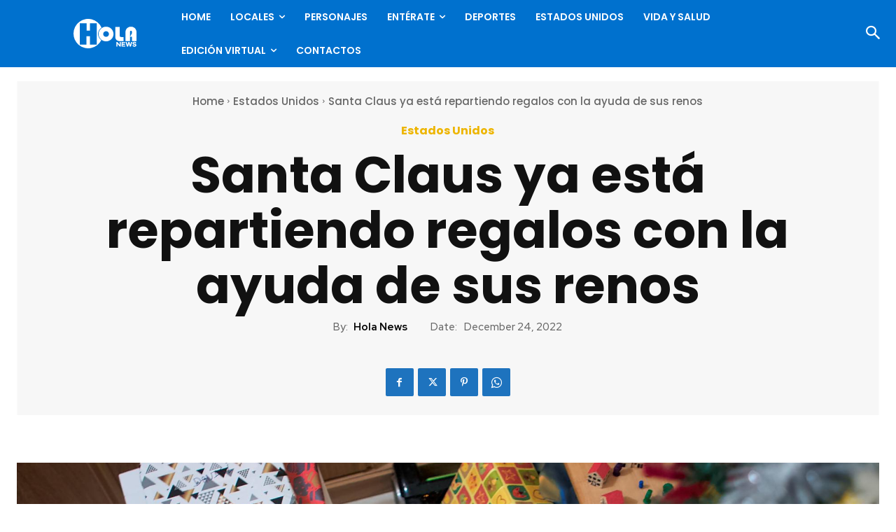

--- FILE ---
content_type: text/html; charset=utf-8
request_url: https://www.google.com/recaptcha/api2/anchor?ar=1&k=6LdaL-wgAAAAAMVnSfGodJi10I94Gfq9Guw_Cy5R&co=aHR0cHM6Ly9ob2xhbmV3cy5jb206NDQz&hl=en&v=9TiwnJFHeuIw_s0wSd3fiKfN&size=invisible&anchor-ms=20000&execute-ms=30000&cb=wpf20ev5fpty
body_size: 49053
content:
<!DOCTYPE HTML><html dir="ltr" lang="en"><head><meta http-equiv="Content-Type" content="text/html; charset=UTF-8">
<meta http-equiv="X-UA-Compatible" content="IE=edge">
<title>reCAPTCHA</title>
<style type="text/css">
/* cyrillic-ext */
@font-face {
  font-family: 'Roboto';
  font-style: normal;
  font-weight: 400;
  font-stretch: 100%;
  src: url(//fonts.gstatic.com/s/roboto/v48/KFO7CnqEu92Fr1ME7kSn66aGLdTylUAMa3GUBHMdazTgWw.woff2) format('woff2');
  unicode-range: U+0460-052F, U+1C80-1C8A, U+20B4, U+2DE0-2DFF, U+A640-A69F, U+FE2E-FE2F;
}
/* cyrillic */
@font-face {
  font-family: 'Roboto';
  font-style: normal;
  font-weight: 400;
  font-stretch: 100%;
  src: url(//fonts.gstatic.com/s/roboto/v48/KFO7CnqEu92Fr1ME7kSn66aGLdTylUAMa3iUBHMdazTgWw.woff2) format('woff2');
  unicode-range: U+0301, U+0400-045F, U+0490-0491, U+04B0-04B1, U+2116;
}
/* greek-ext */
@font-face {
  font-family: 'Roboto';
  font-style: normal;
  font-weight: 400;
  font-stretch: 100%;
  src: url(//fonts.gstatic.com/s/roboto/v48/KFO7CnqEu92Fr1ME7kSn66aGLdTylUAMa3CUBHMdazTgWw.woff2) format('woff2');
  unicode-range: U+1F00-1FFF;
}
/* greek */
@font-face {
  font-family: 'Roboto';
  font-style: normal;
  font-weight: 400;
  font-stretch: 100%;
  src: url(//fonts.gstatic.com/s/roboto/v48/KFO7CnqEu92Fr1ME7kSn66aGLdTylUAMa3-UBHMdazTgWw.woff2) format('woff2');
  unicode-range: U+0370-0377, U+037A-037F, U+0384-038A, U+038C, U+038E-03A1, U+03A3-03FF;
}
/* math */
@font-face {
  font-family: 'Roboto';
  font-style: normal;
  font-weight: 400;
  font-stretch: 100%;
  src: url(//fonts.gstatic.com/s/roboto/v48/KFO7CnqEu92Fr1ME7kSn66aGLdTylUAMawCUBHMdazTgWw.woff2) format('woff2');
  unicode-range: U+0302-0303, U+0305, U+0307-0308, U+0310, U+0312, U+0315, U+031A, U+0326-0327, U+032C, U+032F-0330, U+0332-0333, U+0338, U+033A, U+0346, U+034D, U+0391-03A1, U+03A3-03A9, U+03B1-03C9, U+03D1, U+03D5-03D6, U+03F0-03F1, U+03F4-03F5, U+2016-2017, U+2034-2038, U+203C, U+2040, U+2043, U+2047, U+2050, U+2057, U+205F, U+2070-2071, U+2074-208E, U+2090-209C, U+20D0-20DC, U+20E1, U+20E5-20EF, U+2100-2112, U+2114-2115, U+2117-2121, U+2123-214F, U+2190, U+2192, U+2194-21AE, U+21B0-21E5, U+21F1-21F2, U+21F4-2211, U+2213-2214, U+2216-22FF, U+2308-230B, U+2310, U+2319, U+231C-2321, U+2336-237A, U+237C, U+2395, U+239B-23B7, U+23D0, U+23DC-23E1, U+2474-2475, U+25AF, U+25B3, U+25B7, U+25BD, U+25C1, U+25CA, U+25CC, U+25FB, U+266D-266F, U+27C0-27FF, U+2900-2AFF, U+2B0E-2B11, U+2B30-2B4C, U+2BFE, U+3030, U+FF5B, U+FF5D, U+1D400-1D7FF, U+1EE00-1EEFF;
}
/* symbols */
@font-face {
  font-family: 'Roboto';
  font-style: normal;
  font-weight: 400;
  font-stretch: 100%;
  src: url(//fonts.gstatic.com/s/roboto/v48/KFO7CnqEu92Fr1ME7kSn66aGLdTylUAMaxKUBHMdazTgWw.woff2) format('woff2');
  unicode-range: U+0001-000C, U+000E-001F, U+007F-009F, U+20DD-20E0, U+20E2-20E4, U+2150-218F, U+2190, U+2192, U+2194-2199, U+21AF, U+21E6-21F0, U+21F3, U+2218-2219, U+2299, U+22C4-22C6, U+2300-243F, U+2440-244A, U+2460-24FF, U+25A0-27BF, U+2800-28FF, U+2921-2922, U+2981, U+29BF, U+29EB, U+2B00-2BFF, U+4DC0-4DFF, U+FFF9-FFFB, U+10140-1018E, U+10190-1019C, U+101A0, U+101D0-101FD, U+102E0-102FB, U+10E60-10E7E, U+1D2C0-1D2D3, U+1D2E0-1D37F, U+1F000-1F0FF, U+1F100-1F1AD, U+1F1E6-1F1FF, U+1F30D-1F30F, U+1F315, U+1F31C, U+1F31E, U+1F320-1F32C, U+1F336, U+1F378, U+1F37D, U+1F382, U+1F393-1F39F, U+1F3A7-1F3A8, U+1F3AC-1F3AF, U+1F3C2, U+1F3C4-1F3C6, U+1F3CA-1F3CE, U+1F3D4-1F3E0, U+1F3ED, U+1F3F1-1F3F3, U+1F3F5-1F3F7, U+1F408, U+1F415, U+1F41F, U+1F426, U+1F43F, U+1F441-1F442, U+1F444, U+1F446-1F449, U+1F44C-1F44E, U+1F453, U+1F46A, U+1F47D, U+1F4A3, U+1F4B0, U+1F4B3, U+1F4B9, U+1F4BB, U+1F4BF, U+1F4C8-1F4CB, U+1F4D6, U+1F4DA, U+1F4DF, U+1F4E3-1F4E6, U+1F4EA-1F4ED, U+1F4F7, U+1F4F9-1F4FB, U+1F4FD-1F4FE, U+1F503, U+1F507-1F50B, U+1F50D, U+1F512-1F513, U+1F53E-1F54A, U+1F54F-1F5FA, U+1F610, U+1F650-1F67F, U+1F687, U+1F68D, U+1F691, U+1F694, U+1F698, U+1F6AD, U+1F6B2, U+1F6B9-1F6BA, U+1F6BC, U+1F6C6-1F6CF, U+1F6D3-1F6D7, U+1F6E0-1F6EA, U+1F6F0-1F6F3, U+1F6F7-1F6FC, U+1F700-1F7FF, U+1F800-1F80B, U+1F810-1F847, U+1F850-1F859, U+1F860-1F887, U+1F890-1F8AD, U+1F8B0-1F8BB, U+1F8C0-1F8C1, U+1F900-1F90B, U+1F93B, U+1F946, U+1F984, U+1F996, U+1F9E9, U+1FA00-1FA6F, U+1FA70-1FA7C, U+1FA80-1FA89, U+1FA8F-1FAC6, U+1FACE-1FADC, U+1FADF-1FAE9, U+1FAF0-1FAF8, U+1FB00-1FBFF;
}
/* vietnamese */
@font-face {
  font-family: 'Roboto';
  font-style: normal;
  font-weight: 400;
  font-stretch: 100%;
  src: url(//fonts.gstatic.com/s/roboto/v48/KFO7CnqEu92Fr1ME7kSn66aGLdTylUAMa3OUBHMdazTgWw.woff2) format('woff2');
  unicode-range: U+0102-0103, U+0110-0111, U+0128-0129, U+0168-0169, U+01A0-01A1, U+01AF-01B0, U+0300-0301, U+0303-0304, U+0308-0309, U+0323, U+0329, U+1EA0-1EF9, U+20AB;
}
/* latin-ext */
@font-face {
  font-family: 'Roboto';
  font-style: normal;
  font-weight: 400;
  font-stretch: 100%;
  src: url(//fonts.gstatic.com/s/roboto/v48/KFO7CnqEu92Fr1ME7kSn66aGLdTylUAMa3KUBHMdazTgWw.woff2) format('woff2');
  unicode-range: U+0100-02BA, U+02BD-02C5, U+02C7-02CC, U+02CE-02D7, U+02DD-02FF, U+0304, U+0308, U+0329, U+1D00-1DBF, U+1E00-1E9F, U+1EF2-1EFF, U+2020, U+20A0-20AB, U+20AD-20C0, U+2113, U+2C60-2C7F, U+A720-A7FF;
}
/* latin */
@font-face {
  font-family: 'Roboto';
  font-style: normal;
  font-weight: 400;
  font-stretch: 100%;
  src: url(//fonts.gstatic.com/s/roboto/v48/KFO7CnqEu92Fr1ME7kSn66aGLdTylUAMa3yUBHMdazQ.woff2) format('woff2');
  unicode-range: U+0000-00FF, U+0131, U+0152-0153, U+02BB-02BC, U+02C6, U+02DA, U+02DC, U+0304, U+0308, U+0329, U+2000-206F, U+20AC, U+2122, U+2191, U+2193, U+2212, U+2215, U+FEFF, U+FFFD;
}
/* cyrillic-ext */
@font-face {
  font-family: 'Roboto';
  font-style: normal;
  font-weight: 500;
  font-stretch: 100%;
  src: url(//fonts.gstatic.com/s/roboto/v48/KFO7CnqEu92Fr1ME7kSn66aGLdTylUAMa3GUBHMdazTgWw.woff2) format('woff2');
  unicode-range: U+0460-052F, U+1C80-1C8A, U+20B4, U+2DE0-2DFF, U+A640-A69F, U+FE2E-FE2F;
}
/* cyrillic */
@font-face {
  font-family: 'Roboto';
  font-style: normal;
  font-weight: 500;
  font-stretch: 100%;
  src: url(//fonts.gstatic.com/s/roboto/v48/KFO7CnqEu92Fr1ME7kSn66aGLdTylUAMa3iUBHMdazTgWw.woff2) format('woff2');
  unicode-range: U+0301, U+0400-045F, U+0490-0491, U+04B0-04B1, U+2116;
}
/* greek-ext */
@font-face {
  font-family: 'Roboto';
  font-style: normal;
  font-weight: 500;
  font-stretch: 100%;
  src: url(//fonts.gstatic.com/s/roboto/v48/KFO7CnqEu92Fr1ME7kSn66aGLdTylUAMa3CUBHMdazTgWw.woff2) format('woff2');
  unicode-range: U+1F00-1FFF;
}
/* greek */
@font-face {
  font-family: 'Roboto';
  font-style: normal;
  font-weight: 500;
  font-stretch: 100%;
  src: url(//fonts.gstatic.com/s/roboto/v48/KFO7CnqEu92Fr1ME7kSn66aGLdTylUAMa3-UBHMdazTgWw.woff2) format('woff2');
  unicode-range: U+0370-0377, U+037A-037F, U+0384-038A, U+038C, U+038E-03A1, U+03A3-03FF;
}
/* math */
@font-face {
  font-family: 'Roboto';
  font-style: normal;
  font-weight: 500;
  font-stretch: 100%;
  src: url(//fonts.gstatic.com/s/roboto/v48/KFO7CnqEu92Fr1ME7kSn66aGLdTylUAMawCUBHMdazTgWw.woff2) format('woff2');
  unicode-range: U+0302-0303, U+0305, U+0307-0308, U+0310, U+0312, U+0315, U+031A, U+0326-0327, U+032C, U+032F-0330, U+0332-0333, U+0338, U+033A, U+0346, U+034D, U+0391-03A1, U+03A3-03A9, U+03B1-03C9, U+03D1, U+03D5-03D6, U+03F0-03F1, U+03F4-03F5, U+2016-2017, U+2034-2038, U+203C, U+2040, U+2043, U+2047, U+2050, U+2057, U+205F, U+2070-2071, U+2074-208E, U+2090-209C, U+20D0-20DC, U+20E1, U+20E5-20EF, U+2100-2112, U+2114-2115, U+2117-2121, U+2123-214F, U+2190, U+2192, U+2194-21AE, U+21B0-21E5, U+21F1-21F2, U+21F4-2211, U+2213-2214, U+2216-22FF, U+2308-230B, U+2310, U+2319, U+231C-2321, U+2336-237A, U+237C, U+2395, U+239B-23B7, U+23D0, U+23DC-23E1, U+2474-2475, U+25AF, U+25B3, U+25B7, U+25BD, U+25C1, U+25CA, U+25CC, U+25FB, U+266D-266F, U+27C0-27FF, U+2900-2AFF, U+2B0E-2B11, U+2B30-2B4C, U+2BFE, U+3030, U+FF5B, U+FF5D, U+1D400-1D7FF, U+1EE00-1EEFF;
}
/* symbols */
@font-face {
  font-family: 'Roboto';
  font-style: normal;
  font-weight: 500;
  font-stretch: 100%;
  src: url(//fonts.gstatic.com/s/roboto/v48/KFO7CnqEu92Fr1ME7kSn66aGLdTylUAMaxKUBHMdazTgWw.woff2) format('woff2');
  unicode-range: U+0001-000C, U+000E-001F, U+007F-009F, U+20DD-20E0, U+20E2-20E4, U+2150-218F, U+2190, U+2192, U+2194-2199, U+21AF, U+21E6-21F0, U+21F3, U+2218-2219, U+2299, U+22C4-22C6, U+2300-243F, U+2440-244A, U+2460-24FF, U+25A0-27BF, U+2800-28FF, U+2921-2922, U+2981, U+29BF, U+29EB, U+2B00-2BFF, U+4DC0-4DFF, U+FFF9-FFFB, U+10140-1018E, U+10190-1019C, U+101A0, U+101D0-101FD, U+102E0-102FB, U+10E60-10E7E, U+1D2C0-1D2D3, U+1D2E0-1D37F, U+1F000-1F0FF, U+1F100-1F1AD, U+1F1E6-1F1FF, U+1F30D-1F30F, U+1F315, U+1F31C, U+1F31E, U+1F320-1F32C, U+1F336, U+1F378, U+1F37D, U+1F382, U+1F393-1F39F, U+1F3A7-1F3A8, U+1F3AC-1F3AF, U+1F3C2, U+1F3C4-1F3C6, U+1F3CA-1F3CE, U+1F3D4-1F3E0, U+1F3ED, U+1F3F1-1F3F3, U+1F3F5-1F3F7, U+1F408, U+1F415, U+1F41F, U+1F426, U+1F43F, U+1F441-1F442, U+1F444, U+1F446-1F449, U+1F44C-1F44E, U+1F453, U+1F46A, U+1F47D, U+1F4A3, U+1F4B0, U+1F4B3, U+1F4B9, U+1F4BB, U+1F4BF, U+1F4C8-1F4CB, U+1F4D6, U+1F4DA, U+1F4DF, U+1F4E3-1F4E6, U+1F4EA-1F4ED, U+1F4F7, U+1F4F9-1F4FB, U+1F4FD-1F4FE, U+1F503, U+1F507-1F50B, U+1F50D, U+1F512-1F513, U+1F53E-1F54A, U+1F54F-1F5FA, U+1F610, U+1F650-1F67F, U+1F687, U+1F68D, U+1F691, U+1F694, U+1F698, U+1F6AD, U+1F6B2, U+1F6B9-1F6BA, U+1F6BC, U+1F6C6-1F6CF, U+1F6D3-1F6D7, U+1F6E0-1F6EA, U+1F6F0-1F6F3, U+1F6F7-1F6FC, U+1F700-1F7FF, U+1F800-1F80B, U+1F810-1F847, U+1F850-1F859, U+1F860-1F887, U+1F890-1F8AD, U+1F8B0-1F8BB, U+1F8C0-1F8C1, U+1F900-1F90B, U+1F93B, U+1F946, U+1F984, U+1F996, U+1F9E9, U+1FA00-1FA6F, U+1FA70-1FA7C, U+1FA80-1FA89, U+1FA8F-1FAC6, U+1FACE-1FADC, U+1FADF-1FAE9, U+1FAF0-1FAF8, U+1FB00-1FBFF;
}
/* vietnamese */
@font-face {
  font-family: 'Roboto';
  font-style: normal;
  font-weight: 500;
  font-stretch: 100%;
  src: url(//fonts.gstatic.com/s/roboto/v48/KFO7CnqEu92Fr1ME7kSn66aGLdTylUAMa3OUBHMdazTgWw.woff2) format('woff2');
  unicode-range: U+0102-0103, U+0110-0111, U+0128-0129, U+0168-0169, U+01A0-01A1, U+01AF-01B0, U+0300-0301, U+0303-0304, U+0308-0309, U+0323, U+0329, U+1EA0-1EF9, U+20AB;
}
/* latin-ext */
@font-face {
  font-family: 'Roboto';
  font-style: normal;
  font-weight: 500;
  font-stretch: 100%;
  src: url(//fonts.gstatic.com/s/roboto/v48/KFO7CnqEu92Fr1ME7kSn66aGLdTylUAMa3KUBHMdazTgWw.woff2) format('woff2');
  unicode-range: U+0100-02BA, U+02BD-02C5, U+02C7-02CC, U+02CE-02D7, U+02DD-02FF, U+0304, U+0308, U+0329, U+1D00-1DBF, U+1E00-1E9F, U+1EF2-1EFF, U+2020, U+20A0-20AB, U+20AD-20C0, U+2113, U+2C60-2C7F, U+A720-A7FF;
}
/* latin */
@font-face {
  font-family: 'Roboto';
  font-style: normal;
  font-weight: 500;
  font-stretch: 100%;
  src: url(//fonts.gstatic.com/s/roboto/v48/KFO7CnqEu92Fr1ME7kSn66aGLdTylUAMa3yUBHMdazQ.woff2) format('woff2');
  unicode-range: U+0000-00FF, U+0131, U+0152-0153, U+02BB-02BC, U+02C6, U+02DA, U+02DC, U+0304, U+0308, U+0329, U+2000-206F, U+20AC, U+2122, U+2191, U+2193, U+2212, U+2215, U+FEFF, U+FFFD;
}
/* cyrillic-ext */
@font-face {
  font-family: 'Roboto';
  font-style: normal;
  font-weight: 900;
  font-stretch: 100%;
  src: url(//fonts.gstatic.com/s/roboto/v48/KFO7CnqEu92Fr1ME7kSn66aGLdTylUAMa3GUBHMdazTgWw.woff2) format('woff2');
  unicode-range: U+0460-052F, U+1C80-1C8A, U+20B4, U+2DE0-2DFF, U+A640-A69F, U+FE2E-FE2F;
}
/* cyrillic */
@font-face {
  font-family: 'Roboto';
  font-style: normal;
  font-weight: 900;
  font-stretch: 100%;
  src: url(//fonts.gstatic.com/s/roboto/v48/KFO7CnqEu92Fr1ME7kSn66aGLdTylUAMa3iUBHMdazTgWw.woff2) format('woff2');
  unicode-range: U+0301, U+0400-045F, U+0490-0491, U+04B0-04B1, U+2116;
}
/* greek-ext */
@font-face {
  font-family: 'Roboto';
  font-style: normal;
  font-weight: 900;
  font-stretch: 100%;
  src: url(//fonts.gstatic.com/s/roboto/v48/KFO7CnqEu92Fr1ME7kSn66aGLdTylUAMa3CUBHMdazTgWw.woff2) format('woff2');
  unicode-range: U+1F00-1FFF;
}
/* greek */
@font-face {
  font-family: 'Roboto';
  font-style: normal;
  font-weight: 900;
  font-stretch: 100%;
  src: url(//fonts.gstatic.com/s/roboto/v48/KFO7CnqEu92Fr1ME7kSn66aGLdTylUAMa3-UBHMdazTgWw.woff2) format('woff2');
  unicode-range: U+0370-0377, U+037A-037F, U+0384-038A, U+038C, U+038E-03A1, U+03A3-03FF;
}
/* math */
@font-face {
  font-family: 'Roboto';
  font-style: normal;
  font-weight: 900;
  font-stretch: 100%;
  src: url(//fonts.gstatic.com/s/roboto/v48/KFO7CnqEu92Fr1ME7kSn66aGLdTylUAMawCUBHMdazTgWw.woff2) format('woff2');
  unicode-range: U+0302-0303, U+0305, U+0307-0308, U+0310, U+0312, U+0315, U+031A, U+0326-0327, U+032C, U+032F-0330, U+0332-0333, U+0338, U+033A, U+0346, U+034D, U+0391-03A1, U+03A3-03A9, U+03B1-03C9, U+03D1, U+03D5-03D6, U+03F0-03F1, U+03F4-03F5, U+2016-2017, U+2034-2038, U+203C, U+2040, U+2043, U+2047, U+2050, U+2057, U+205F, U+2070-2071, U+2074-208E, U+2090-209C, U+20D0-20DC, U+20E1, U+20E5-20EF, U+2100-2112, U+2114-2115, U+2117-2121, U+2123-214F, U+2190, U+2192, U+2194-21AE, U+21B0-21E5, U+21F1-21F2, U+21F4-2211, U+2213-2214, U+2216-22FF, U+2308-230B, U+2310, U+2319, U+231C-2321, U+2336-237A, U+237C, U+2395, U+239B-23B7, U+23D0, U+23DC-23E1, U+2474-2475, U+25AF, U+25B3, U+25B7, U+25BD, U+25C1, U+25CA, U+25CC, U+25FB, U+266D-266F, U+27C0-27FF, U+2900-2AFF, U+2B0E-2B11, U+2B30-2B4C, U+2BFE, U+3030, U+FF5B, U+FF5D, U+1D400-1D7FF, U+1EE00-1EEFF;
}
/* symbols */
@font-face {
  font-family: 'Roboto';
  font-style: normal;
  font-weight: 900;
  font-stretch: 100%;
  src: url(//fonts.gstatic.com/s/roboto/v48/KFO7CnqEu92Fr1ME7kSn66aGLdTylUAMaxKUBHMdazTgWw.woff2) format('woff2');
  unicode-range: U+0001-000C, U+000E-001F, U+007F-009F, U+20DD-20E0, U+20E2-20E4, U+2150-218F, U+2190, U+2192, U+2194-2199, U+21AF, U+21E6-21F0, U+21F3, U+2218-2219, U+2299, U+22C4-22C6, U+2300-243F, U+2440-244A, U+2460-24FF, U+25A0-27BF, U+2800-28FF, U+2921-2922, U+2981, U+29BF, U+29EB, U+2B00-2BFF, U+4DC0-4DFF, U+FFF9-FFFB, U+10140-1018E, U+10190-1019C, U+101A0, U+101D0-101FD, U+102E0-102FB, U+10E60-10E7E, U+1D2C0-1D2D3, U+1D2E0-1D37F, U+1F000-1F0FF, U+1F100-1F1AD, U+1F1E6-1F1FF, U+1F30D-1F30F, U+1F315, U+1F31C, U+1F31E, U+1F320-1F32C, U+1F336, U+1F378, U+1F37D, U+1F382, U+1F393-1F39F, U+1F3A7-1F3A8, U+1F3AC-1F3AF, U+1F3C2, U+1F3C4-1F3C6, U+1F3CA-1F3CE, U+1F3D4-1F3E0, U+1F3ED, U+1F3F1-1F3F3, U+1F3F5-1F3F7, U+1F408, U+1F415, U+1F41F, U+1F426, U+1F43F, U+1F441-1F442, U+1F444, U+1F446-1F449, U+1F44C-1F44E, U+1F453, U+1F46A, U+1F47D, U+1F4A3, U+1F4B0, U+1F4B3, U+1F4B9, U+1F4BB, U+1F4BF, U+1F4C8-1F4CB, U+1F4D6, U+1F4DA, U+1F4DF, U+1F4E3-1F4E6, U+1F4EA-1F4ED, U+1F4F7, U+1F4F9-1F4FB, U+1F4FD-1F4FE, U+1F503, U+1F507-1F50B, U+1F50D, U+1F512-1F513, U+1F53E-1F54A, U+1F54F-1F5FA, U+1F610, U+1F650-1F67F, U+1F687, U+1F68D, U+1F691, U+1F694, U+1F698, U+1F6AD, U+1F6B2, U+1F6B9-1F6BA, U+1F6BC, U+1F6C6-1F6CF, U+1F6D3-1F6D7, U+1F6E0-1F6EA, U+1F6F0-1F6F3, U+1F6F7-1F6FC, U+1F700-1F7FF, U+1F800-1F80B, U+1F810-1F847, U+1F850-1F859, U+1F860-1F887, U+1F890-1F8AD, U+1F8B0-1F8BB, U+1F8C0-1F8C1, U+1F900-1F90B, U+1F93B, U+1F946, U+1F984, U+1F996, U+1F9E9, U+1FA00-1FA6F, U+1FA70-1FA7C, U+1FA80-1FA89, U+1FA8F-1FAC6, U+1FACE-1FADC, U+1FADF-1FAE9, U+1FAF0-1FAF8, U+1FB00-1FBFF;
}
/* vietnamese */
@font-face {
  font-family: 'Roboto';
  font-style: normal;
  font-weight: 900;
  font-stretch: 100%;
  src: url(//fonts.gstatic.com/s/roboto/v48/KFO7CnqEu92Fr1ME7kSn66aGLdTylUAMa3OUBHMdazTgWw.woff2) format('woff2');
  unicode-range: U+0102-0103, U+0110-0111, U+0128-0129, U+0168-0169, U+01A0-01A1, U+01AF-01B0, U+0300-0301, U+0303-0304, U+0308-0309, U+0323, U+0329, U+1EA0-1EF9, U+20AB;
}
/* latin-ext */
@font-face {
  font-family: 'Roboto';
  font-style: normal;
  font-weight: 900;
  font-stretch: 100%;
  src: url(//fonts.gstatic.com/s/roboto/v48/KFO7CnqEu92Fr1ME7kSn66aGLdTylUAMa3KUBHMdazTgWw.woff2) format('woff2');
  unicode-range: U+0100-02BA, U+02BD-02C5, U+02C7-02CC, U+02CE-02D7, U+02DD-02FF, U+0304, U+0308, U+0329, U+1D00-1DBF, U+1E00-1E9F, U+1EF2-1EFF, U+2020, U+20A0-20AB, U+20AD-20C0, U+2113, U+2C60-2C7F, U+A720-A7FF;
}
/* latin */
@font-face {
  font-family: 'Roboto';
  font-style: normal;
  font-weight: 900;
  font-stretch: 100%;
  src: url(//fonts.gstatic.com/s/roboto/v48/KFO7CnqEu92Fr1ME7kSn66aGLdTylUAMa3yUBHMdazQ.woff2) format('woff2');
  unicode-range: U+0000-00FF, U+0131, U+0152-0153, U+02BB-02BC, U+02C6, U+02DA, U+02DC, U+0304, U+0308, U+0329, U+2000-206F, U+20AC, U+2122, U+2191, U+2193, U+2212, U+2215, U+FEFF, U+FFFD;
}

</style>
<link rel="stylesheet" type="text/css" href="https://www.gstatic.com/recaptcha/releases/9TiwnJFHeuIw_s0wSd3fiKfN/styles__ltr.css">
<script nonce="rV5NlGY3gdDIk3BRilVj5g" type="text/javascript">window['__recaptcha_api'] = 'https://www.google.com/recaptcha/api2/';</script>
<script type="text/javascript" src="https://www.gstatic.com/recaptcha/releases/9TiwnJFHeuIw_s0wSd3fiKfN/recaptcha__en.js" nonce="rV5NlGY3gdDIk3BRilVj5g">
      
    </script></head>
<body><div id="rc-anchor-alert" class="rc-anchor-alert"></div>
<input type="hidden" id="recaptcha-token" value="[base64]">
<script type="text/javascript" nonce="rV5NlGY3gdDIk3BRilVj5g">
      recaptcha.anchor.Main.init("[\x22ainput\x22,[\x22bgdata\x22,\x22\x22,\[base64]/[base64]/[base64]/[base64]/[base64]/[base64]/[base64]/[base64]/[base64]/[base64]\\u003d\x22,\[base64]\\u003d\\u003d\x22,\x22RGMWw5rDusKRT8OSw595TEDDuWlGamPDtsOLw67DkBnCgwnDgkHCvsO9HxNoXsKuSz9hwq0jwqPCscObF8KDOsKCDj9ewovCo2kGA8KEw4TCksK/AsKJw57DgsOXWX09DMOGEsOswrnCo3rDr8KFb2HCusO0VSnDjsO/VD4OwopbwqsFwqLCjFvDjcOEw488cMOJCcOdFcKRXMO9YcOweMK1NcKywrUQwrU4woQQwqRaRsKbRlfCrsKSWzgmTRI+HMODW8KCAcKhwrRgXmLCn2LCqlPDlMOYw4V0ZQbDrMKrwoXCrMOUwpvCjcOpw6dxesKnIR4Fwr3Ci8OiZDHCrlFNQcK2KU/DgsKPwoZaB8K7wq1rw6TDhMO5KTwtw4jChcKnJEoLw4TDlArDrU7DscOTLcOTIycgw7XDuy7DkhLDtjxrw61NOMO+wqXDhB9mwqt6woIjb8OrwpQWHzrDrh/[base64]/w4fDt8KUwqvChEVowrsvKcKSw5IVwo9BwpzCsiHDjsOAfi/[base64]/Cv3TCiTElw5rDmBx2wofDhcK/wrDCjcKqSsOqwpzCmkTClUrCn2FCw5PDjnrCjMKuAnYkUMOgw5DDlQh9NS7Dm8O+HMKWwrHDhyTDtMO7K8OUOkhVRcO9fcOgbBMYXsOcDMKqwoHCiMK7wovDvQR+w6RHw6/DqcOpOMKfZsK+DcOOP8OeZ8K7w7jDl33CglHDgG5uHMKcw5zCk8ODwrTDu8KwR8ODwoPDt3wRNjrCoDfDmxNsE8KSw5bDkzrDt3YXFsO1wqtYwod2UhTCvks5a8K0wp3Ci8Oow4Fae8KXF8K4w7xxwr0/wqHDs8KAwo0NT0zCocKowrAOwoMSOcOxZMKxw7TDshErSsOAGcKiw5HDvMOBRANUw5PDjTLDpzXCnStOBEMpKgbDj8OUCRQDwq/Crl3Ci1vCtsKmworDr8KQbT/CtyHChDNVTGvCqXzCigbCrMOgBw/DtcKIw47DpXBEw6FBw6LCvS7ChcKCIMOow4jDssOZwpnCqgVHw7TDuA1Ow5rCtsOQwrbCsF1iwozCrW/CrcKRLcK6wpHCmnUFwqhKQnrCl8KiwoocwrdTWXVyw5HDuFtxwrFFw5LDgiISESlLw7oawrrCvkQUw5x/w5HDnG7DhsOQMMO+w63Dg8KPIcOdw4cjRcKMwpgUwoY0w7fDpMOxXkIcwpnDgMOFwqE+w4TCmiHDgcK9ByTDqTdWw6LCrMKUw5gbw7ZsX8K1Oj92OkdhBMK8MMKVwq1TfzXCgsO+KlvCh8OpwqXDm8KcwqsHZsKeBsOVC8OZNUIQw4grDz7CsMOMw407w4QtVTh/w7LDkjzDuMOpw7tswoZ9RMOpEsKiwrhtw4VYw4LDsA7DksK/HwZgwrfDghnCt1zDlgHChmTCpTnCgcOIwoNiW8OeeG9NCsKgaMKPNzZmLi/CpRbDgsKNw7fCsypxwpwWRW49w5cvw6BiwpbCslTCoUlrw7YoeETChsK5w4nChcOMAE9qTsKVE08SwrFeX8KnccOLUsKNwp5fw6LDssKtw5thw5FlFcKuw7fCgHXDgj1Kw5nCg8ONFcK5wpteUnDCtz/CkcKPMMObCsKeMyHCk0QJIcO6w6XDocOKwoB3w5LCk8KQH8O7IlhiHMOkPRBJGlbCk8K9w4Ipw77DnAPDscKOU8Ksw4dYbsKsw5fCg8OYXXTDjUPCkMOhZsOWw7nDsVvCnC1VBsOOCsOOwqrDoD7Dg8KAwqbCo8KPwqBSBzjDh8O3HGgiX8KgwrYKw4U/[base64]/HhQsw5/ClsKsWcOaw4ttJzLCk8OOFTYEw5p9QcOswqLDiyPCilTCm8OGQkbDrsO/[base64]/[base64]/[base64]/DmcOswqdPbsOSwq5GPMOoahTCjA0fwo14c2nCpSbCvRXDrcKvLcKpVmnCpsOBw6/Dlmp1wpvCm8OEwpvDpcOiScKSemRbFMO4w752OmvCoFvCnELDtcOgCF8awqpCZxNFR8K+w5vCmsO/[base64]/UALDgi3DvUHDucKnJcOBBXV6woNRGg3CssKrHMK2w5EHwp8Lw6kiwrTDrcKjwrDCujoKEXfCkMKywqrCscKMwq3DkAY/wphpw7nCrCTCrcKGIsKawqPDrcOdVcOiTiQDL8O7w4/DiQ3Do8KeXcK2w7ckwoENw6XCu8O0w4XCgCbCrMOjEcKmwqzDm8KOd8Kvw6Epw6BKw51tDMO3wptrwrEbNlfCtR/DgsOQTsOYwoLDrU7CulV0W0/Di8Okw53DisOWw73Cv8ORwp7DrTrDmXI/wo9Fw4TDs8KuwpzDisOVwo/CkA7DsMOfCV9mbnZ/[base64]/CqQPCnhLDm1rCmsKUwoZuw4rCmcOObsOPTMKcwrEjwoAANRvDjsKnwr7ChsKNCFfCusK+wonDiR8tw4Mjw5cJw5lqL3h/w4TDgsKsYyx6wpwLdTFVHcKNbcKowpgVdWXDqcOJUkHCln4VBsO7GUrCmcOVA8K/[base64]/w7k7w5vCvDnCnCVRw5HDi8OVw789w4YjIsK2f8KUw5XCrzDCn1TDunXDocKSA8Opd8KcZMKxFsO5wo53w4vDuMO3wrXCo8O+w7fDiMO/[base64]/YMOgwq3DrC99TsO5JsO7woY9w6EOw4lNwrrDoQddwp1jFWdOD8OFTMOkwq/DkUcBXsODGGl3CWZfPxs7wqTChsK2w7V2w4NFSnc/RMK0w7dnwq5fwpvCnyEEw7nCrUdGwoXCkipqNhw3bh17YiN4w70Yf8KKbMKFIDvDpHvCv8KEw6oXVgDDhUdkw63CmcKMwpzDl8Ksw5HDn8Orw5k4w6LCuQ7ClcKCWsOlwqIwwoobw74NBsO3FBLCpjwlw6rCl8OKc2fCnh5Hwp4PIcO4w6nDo3zCkcKAYiLDhcK/e1zDhsOqeCnDliDCo0o+ccOIw4B+w6jDggzChcKow6bDkMKBbcOlwpNFwpnDosOowqFEwrzCisKeccOYw6Q7dcOOeAhWw63CuMKYw7wlHk3CuXDCrTxFYgdqwpLCg8Kmwp/Co8KCD8KPw4fDpHYTHsKZwppDwq/[base64]/Ds8KrYmcQwpRbAMO5wo06w4nDnh/Dgi80ZsO4wqIFGMK2fWLCrzdRw4vCkcO9P8Kjwo/CnFjDn8O2GyTChC3Dt8O1M8OCRsOrwoXDr8KjPcOEwozCg8Kjw6XCqBjDs8OMPkkVYmrCvwxXwqtjwqUQw5LCpnd+BMKrOcOTIsOwwpcMScOow77CjMOzJz7DhcKSw6hcBcK/e1RtwpR/C8OAVEsVenF2w7oDVmRMEMOhEsOtTsOxwpTCocO4w7low6UwdsOvwo1FdkwAwrfDnWhcPcOKZ082wpbCpMK7w7pEwovDncOzQcKnw6HDoh/DlMOCbsO8wqrDqE7CvlLCicOFwqNAwoXDtEHDtMOhVMOUQX/DisOyXsKjNcO9woIFw7Bfw6Aeb2TCulTDnivCk8O5UUF0KxbCtnEiwoEjYA/CusK6ewkDNMKxwrNQw7TCk0rDscK/w6p5w7vDsMOow5BAV8OEw4hOw7vDucOWWEnCjjjDvsOqwqtAeiLCnMOvFR3DnMObYMKzYztmL8K/wqTDnMKaG3zDvsOQwrIAZ13CscOwNDvDr8KPCjnCosOFwo5Rw4LDqGLCi3RXw6UhSsO6w71fwq9iaMKhIG0LTioYesOQFVMXbMKzw5gzUGLChH/[base64]/wqDCisOzVsOKeAPDoMKxW10ydsO9GMOYw4PDssOHWyRbwrzCgwPDmjDCksOgwoLCqh0aw7J+IxTClDjDosKpwqphJRUlJhbDuFnCvFnCncKFbMOxwr3CgTd/[base64]/CjcK3QMKyDVrCs8O8a3JwwpxebsKNMsKLwqohw4AWEsOCw7lUwrAxwrjDlcOlISo3GcOwbTHCu37ChMOdwrNAwrNLwqI/[base64]/CiXVeRDXCr8OgGsOjPGjDv8KIAcOBLX3DjMOoK8K2Sg3Dq8KiCcOdw5Yyw51/wrbDrcOOPcKiw7UYw58JUm3CrcKsZcKPwqbDqcOTwqVTwpDChMOlXxlLwoXDpMOEwo11w6TDpcKLw68Fwo/Ds1TDpmZgFD1Hw502wofCmDHCqyvCnyRhd1UATMOvHcOxw7DCrhnDkSHCuMK6V1EqVMKbfCJiw7sXVHoHwqc6wpLCgsKEw6vDvcO7ZSpUwo/DlMOuw6hXKMKnNinCj8O4w487wpsgTGfDk8O5IGNUAS/[base64]/Co8OqbUzCnEfDrSU0w5ZHDsO5wot5w6fDqHZrw4XCusKiwqwKYsOIwpvCvXnDhMKPw4ARPhIDwprCi8OEwqPDqRoDaDocaHPDtMOqwoHCv8KhwpZEw7B2wpjDhcKWwqYKQ1rDrzjDqDcMWVnDlcO7JMK6PRFuw7/DqxUlWCfDpcK4wrEUPMOsdwciDV5Cw68+wqTCvsKVw4vDlC0hw7TChsO0wpvCqjwhaS9nwpHClnZRw7JYTcKTRsKxeh9qwqXDsMKfQDFVSz7CrcO1QQPCkMOFaDNxJF0sw54HB1rDscO3YsKCwqdiwp/Dk8KZR1PCpntzbC1MfsO/w6PDinjDrsOMw4I/CGBGwrpCW8K/bcKowotHBHoSbcKNwoB8HXleIQ3CuTvDmsORMcOow6Nbw7Y9dMKsw5w5MMKWwrUBRW7DtcKnWsKTw5jDpMOpw7HChD3DkcKUw5dTEMKCZcKUbV3CmgrCkcODBArDgsOZP8KQBhvDlMOeLURsw5fDkcOMAcOmHh/Coz3CicKcwqzDtH8fRnR5wpcBwp4rw5HCnQbDo8KNwpPDlBsXBzAQwpUfKQo6XBPCn8ObLcKnOkwxHynCkcKaKF/CoMKKLE3CucO8J8Ofwpwqwr0HUh3Cj8KMwrnCuMORw6TDp8O4w53CmcOcwonCt8OJUMO4WwDDkjDClsOlb8OZwp9ffAJJTQvDuT48cWvCsDAuw7M3Yk91AcKlwoTDhsOcwq7CvE7DhmDCn2dQY8OFZMKew5ZVME/CvVRFw4Z3w5/CnDVLwrXCqjHDkn0YdjLDqQPDljhgwoYSXMKpFcKiBFzDvsOrw4HCmsKOwoXDisOUP8KZT8O1wqJmwpvDq8Kiwqwsw6PCsMKXBmrDtAQwwoHDslTCsHDCqsK5wpkxwozCnkTClkFgBsOvw5DCosOADCDCisOywpMrw7vCvhbCrMODesOTwq/[base64]/CpMKEeU7Cu8KIw6PDhWs/VknCkMOjw7hXXmNeSMKOw43CtsOvNH0Vwp/CnsO4wqLClMKawoU9IMOOe8OWw78+w63DuyZ2YxxDI8OmfFPCucO2ZF53wrDCisKHw6ENeT3CvHvCmMOZJcK7NAPCkE9iw7sgDSDDs8OUR8OOEkNlOsKaEW1xwrM6w4XCgMO1RxbCq1Z6w6bDsMOvwqQEwqnDnMOzwovDkn3DkA1IwpLCocOUwp4/[base64]/[base64]/CncO8wrcQw7IVwqHCkW5BLHB8wpLCj8KSwpZjwqAebHUAw6nDmX/DtsOiTkjCrcO1w47CnnPCrUTDm8OtMMKZSMKkRMKTwqMWwrt6JGbCt8OxQMO2CQZcasKSAsKUwr/[base64]/CpMOxw73CqMKDwo0FfcKJLkEYf0bDlsO/wo0qK3LCsMK4woxjaABrwqwwFBjCpw7CtWwmw4fDo3XCscKSHMK/w5wzw4hSRz4GZgp4w7bCrBRyw6LCtCDClSl5axXCnMOKQUfCiMOPbMOkwoEXwr3CvDRrwpozwqx9w4HDscKEbV/CsMO8w6rChWTCg8Oyw6/DocO2WMKtwqTCtyErbMKSw7ZcFn0Jw5rDuSHDpQMJCgTCqC/[base64]/DqBPCoMK8w6Viw7DDpHPDqDJWXTFZKw/DnsKbwpZPw7rChQjDv8KfwqU4w73CicKjN8KfdMO/HwfDkhgAwrPDsMOfwovClcKrF8KzBXwtwrFMRk/Do8OQw6xpw7jDoirDjGXCpMKKSMK8w6Bawo93WVXCrmzDhRB5dh/CtSDDp8KdBjzDqll4w67CuMOOw7nCmDVmw7lUK07Cghtgw57Di8OSO8O1YAA8BkPCiS7CtMOkw7nDtsOjwo/DpsO/[base64]/w4HCmTDDosOBEXnDt25nwr/DpBlUYD/DqwZTw6rDmlM/w43CkcKgw4jDoSPCuTTCiVhTZQQaw7zChxw5wqvCscOgwrzDtnM8woMlDwfCrxhdw73DkcOPN2vCt8OTbCvCrxnCtcKyw5jClsK0wpTDk8OtekrChMKFEiV3IMK3wozDs2cPT1IFbsKHK8OnYnPCqkfCu8OfUQjCtsKJKcOTVcKKwoxiPcOdRMKZDTNWT8KuwqJkak/Ds8OafsOdUcORT3PCncO0worCrMKaHELDsz18w4gww6vDosKmw6ZNwoxaw5LDicOAwq4qwqAPw4UCwqjCo8KgwpLDnyLClsOlZR/DpXrCmDjDhCHCtsOuTsOkA8Oiw6zCscKSTznCqMKiw5Q5b0bCpcOmOcK6D8O4OMOrYmHCpTDDmT/DoCE+LEchXEV9w6giw7LClADDgMKtU0h2OyHDvMK/w546w4V+bRvCusORwpXDm8Oww5/[base64]/CqMOAw7DDn8KjwoPChxbDlzMTwro+e8KDwrfDuB7CpsKUZMKtWD3Dq8O6RF1mwpLDmcKDZhTCtj8+wqfDkXQuC11jSVx/w6doQR4ew5LCuwtJRWjDgFXDscOhwqRrw5TDt8OnA8O9w4EYwr/CszdTwpTDnGfChAF3w6VMw4VoYcK5eMKKd8K4wr1dw7/[base64]/wpfCqXFTA3VnwrHCtwnClcKrw4TCoX3CscO+LSnDiF41w5N4w5/CiQrDhsOBwoTCvsK+Q24BNcONfnAMw4zDkcKnT2cyw4Q5w67CvsOFR2szGcOqwr8HAsKnEyEJw6DDscODwpJDScOkJ8Kxw7o2w78hXcO/[base64]/CvcKIw7IKw6kDwrhUY0TCtcOVwqg2wqnDiRrDumHCs8O+YMO6C3s/RC4MwrfDjh41wp7Dq8Kgwp3CtCJbFBTCn8OpJMKgwoBsYyAZFMKyGMO3IB48SnbDjMKkYEI6w5FkwpMERsK9wo3Di8K8H8Kyw6kkcMOowprClUzCqRhMAXJzdMKuw6lRwoErTUhNw6bDtXfDiMObHMOqcQbCvcOow7w7w5A/[base64]/CnhnCrnPCp8K8VsOrwrdjA8O5wqXDo0PDj3pdw4XCicK/[base64]/[base64]/[base64]/[base64]/DtgjDgAHDvMKVwrd+MFIuScKIaxjChMOwCTPDhcOXw7MQwrcmOMOZw41AccK1cyRRasONwr3DmAdlwrHCqwTDv3HCn2jDhMKywqlBwonCjQnDpndhw4UDw5/DlMOKwopTWAvDrsOdKWFxSVpWwr53YH7Cu8OmBcK6BGZrwq1jwrpfDcKWUcKLw4LDocKew6vDqH5/eMKUBSXCqU4ISCkUwotqWWEJSMKyCmddSXxlVlhyey8wEcOKPApiwq3DoQnCsMKdw6pKw5rDlhvDqlJPf8Kcw73ClkI9LcK6Nk7CocOtwqk1w7rCsnIiwo/Cn8OTw6zDncO7Y8KDwrzDnQ5dO8Kcw4hhwoIbw78/LRYSJWA7M8KMwr/Do8KJAMOKwpLDpF0Cw6nDjHY7wpINw6Msw5x9ScOdO8KxwqkyRsKZwp4gd2RxwowJPn1nw44YGcOAwr/DsgDDsMKnw6jCsGnCiX/DksO4dMKQVsKCw58vwp8qEcKOw48kS8KtwpIvw4PDtSbDvmV2MwTDpydlAcKBwr7CisOgXUnCj1Nswo1iwoo2wpDCihoJV0DDi8O2wpdSwrbDvMOyw5JDUGhtwqzDkcO3wp/DscK/w7szeMKGworDk8OyVcKmIcOACEZXK8ODwpPCqwMiwpPDhHQLw4t8wpHDpRNeTcKkWcOIHsO6OcKIw4cDVMOUCCjDmcOWGMKFw5EZQEvDvMK8w4XDgnrDimorZ1dEGG4mwq3DimjDjDzDtsOXLmzDrifDtUrChgzCi8KzwrELw5oic0gfwrLClkltw4/DqsOBwprDgFwkw6XDlnI3eXlRw642QMKJwq/Csk3DolzDkMONw7oYwp5CcMOLw4HCiggaw6JHJHkEwrlGF18sVhwqwrNpQ8KWIcKGH1YMXsKwcx3CsmXCrjbDs8Kpwo3CjcKKwr9GwrRqacKxd8OeHSYJwrFQwrlrAhLDsMOPLFhbwrDDn2TCrATCpG/CkhjDk8Opw4FGwq9yw6BNNQHCtkTDizTCvsOpMCFdW8OvW2sebk/Do0ocHSLCrl1HD8OawoIRQBw9SzzDnsKeH1ZQwovDhyrDnMKcw5wSMGnDo8OKF3XDvzQ+ZMKFUEIow5zDik/[base64]/CvMKkPMOfw6HCvE7Cp8OmHMONP8OKZXV6wqQDQMKRKMO/YMKsw7jDgAjDucKCw6I5fsOMBV7Cph1awpoIQMK/EyABRMKJwrcZfHnCv2TDt1LCtEvCpVJBw6wgw4LDmkzCki9WwrdIw6jDqh7Dv8O8RUfDnFLClMOfwrnDnsKVH0nDpcKLw4Ypwr7Di8KpworDqBdsGRkZw4lmwr8mASPDkgBJw4TDs8OsDxgsL8K8wqjCjFU0wqR8f8O3wrYBXlLCnH/[base64]/CuhnDpcKRJSzCoMOwTlpRWS0Jwr8gNUMeYMKmAVoVHw8jdik5ZsODdsKsF8KoE8OpwrZqRMKTfMOqc0TDlMOACRbCqT7DssOLJ8KpVjhkCcKqMz7CoMO0OcO9w75QPcOBSF/Dq2VoaMK2wojDnGvDhcKKOCYrLzfCvW5iw4sgIMOow47DgWorw4FGw6TDsATClgvDukDDl8ObwoUUZ8KNJsKRw5huwpLDgRnDgsKCw7vDlsKBEcKTWsKZJBIfw6HCrH/CmjnDtXBGw51Hw5bCmcOtw4t8FsOKRMORw6PCvcKzZMKiw6fDnn3DsALChCfCgRNRw7ViJMKqw7NLEmQ6wojCtUFDbWPDpHXCr8KyMltqwo7Cp2HDui8xw49rw5TCiMOcwoxOR8KVGsKOdsOrw64DwqrCvy1NPcKOKsO/w53CpsKtw5LDoMK8dcOzw7zDnMOywpDCisOuw5sPwqlbTiNpEcOywoDDjsOjRGZiPmQJw7p+EhfCocO5B8KHw5TCisOHwrrDusO4N8KUMiTCpcOSHsOje3jCtcKVwoVkwqfDmsO8w4DDuj3CpFnDkMKTWQDDiQLDh01gwozCvMOxw6ktwrHCisKoHMKywr/Cs8KgwrxraMKPw4bDhxbDtn3DtzvDthHDocOzecK1wp/DjsOnwpnDhMOTw6XDk2/Cq8OgI8OMIADCnsK2NsKOw6dZGm9pVMONBsKKWjQrT1LDjMOFwoXCg8O0wqcgwpwaFA3ChVvDgGDCqcOowqjDtQ4yw708RQgMw73DohTDkSJkNVPDvwRNw6TDnwbDosOmwq/DqAXCicOvw6l8w4YDwp5+wovDssOjw5fCuBhJHAR0TzszwpvDhcOIwpjCisK9wqnDsWvCnywaTClyMsKsB3jDuCwZwrPCgMKEL8Okw4RzG8OLwo/Ck8KUwpYDw7fDucOhw4XDsMKjaMKneTLCucK8w73ClxnDrxzDmsK7w6XDuhAXwogew7hLwpDDmMO6YSJPXCXDucK9HRbCsMKKw4jDiFI6w4XDv3DDscO5wq3CkEvDuRcHA1x0wrjDi0LCqUNyVMOfwqkZHRjDmx4ORcKdw7zCj0BZw57DrsOkQQXDjlzDk8KtEMOAS1/Cn8O0GTgTdmACdF5Awo3CtC/CrzJew5TDsi/Cj2YiOcKdw7bDuGzCgSYNw7vCnsOGFjbDpMOLW8Kefld+M2jDpgpmw74ywqjDll7Dkyx5wq7DucO2YsKbbMKEw7TDjsKkwr1xHcOtBMKCCknCgCPDrkIyAgXCr8OmwoI+UnF/[base64]/w5IWLR3DgHrCmyHColrDr08Se1rDg8Oqw6XDusOXwrHCpGZ4Zm7CgHtTSsK4wrzCjcKVwoDCvwvDjEsaVhJVGW84Bl/Dh0DCjcK3wpPCicK6KsO5wrfDrcOoaGPDjzLDlnHDkMOeCcOCwojCu8KQw4XDisKELgFlwqVQwr3Dv1lqwrnCo8Olw4I4w6QXwqzCpMKGJX3DsFLDt8OXwqoAw5Q7WsKrw5rCl0zDk8Oaw5/DnsO4SyPDsMOQw5vCkijCs8K6ZmvCi3Yaw47CqsKQwqY6G8Klw5/CjGRgw657w77CkcOgasOcAw3Cj8OQJkzDsnwmw5fCijIuwp1Uw6gCT1bDpGYXw45TwqEEwqpmwr9awrRmK2vCglHClsKhw5fCrcK7w64uw6howpJkwrbCu8O/AxIJw6ssw58mwpbCg0XDr8OjXcOYcFDCoS9fS8OoBVteDsOwwpzCvgfDkSgqwrR4wpnDnsKgwowNHsKXw7Uqw6JdLTgiw6JBGVEow53DqQnDlsOkFcOGHsO/Gm4zRC1Swo7CisOewqVjWcOYwr8+w5kcw57CosOFNjJsKm7CnsOFw5zDkV3DqcOSRcK9I8OsZDHCncKdYMOfAsKlRwfDihQtSl7CrMO0JsKFw6PDusKSdcOTw5Ykw68DwpzDpwZlRyPDrHPDsB4bEcK+UcKiScOcE8KtKcKGwptzw4XDswrCmMOQZsOhwr/[base64]/Dqhxjw6/Cll3CksKgw4PDuiHCrMORwrPDpsKsQMO/JC3CqsOAFcOuXTJrclVcSF/[base64]/CnMOXEsKUwr7CqcO5BREgd1F1VMK/[base64]/CmcOJw4xww6jDsE7CvkVpesOTw7bDtDsBcHTCok9qRcKtM8K1WMKVFlfDoyJQwq3CgMOiP2DCmkcuVcOuPcOGwoEaTFHDohFswoXCmnB8wrvDjQgZd8OiQsOyOCDCv8O6wqHCtH7Ds2h0HMO2w4bCgsKvLyvDl8KbMcO3wrMFeXfCgEUKw7LCsmhOw6k0wqN2w7/DqsK/wo3DqVMmwpLDj3hUH8KUfxVhTsKiNBQhw5wuw4ICcizDtGTDlsOdw5dnwq/Cj8OAw4tbw7ZAw7FYwovCvMOXccK/LgNATwfClcKPwpM4wqHDksKewrY4ShRQYVEmw6wVTMKcw5ImY8OZRHZcwprCmMOEw5zDqhQqw7s9w5jCh03DuRtTd8KGw7TDpsOfw69PaVjCqy/Dn8KGwqlIwo8Tw5BCwp0UwpQrQy7CtQVae2YHMcKLH3zDkcOpL0TCoG1IO3Vvw5k6wqHClBQqwqohHjvCsQtvw5bDgCtzwrXDmVPDoQsGJ8K1w4XDvXkowp/DtWtbwo1EIsKETMKqd8KSOcKAMcKhGGZ2w5gtw6bDjh4oGCI+wpvCtsK5Pit2wpvDnkcYwpw2w53Diw3Cvh7CpB/CmMOuS8K5w7U8wowPw5QTIsOxwonCuVMAasOwfnnDrU3Dq8OjVz3DlDpdYUdqZcKjcxsJwqsLwrnDpV5AwrjDj8Kgwp3DmXUHDsO7wpnDusOow6ppwphZU0UwRn3DtyHCoAfDnVDCisOEN8KCwpnDnizCmF5ew7YTU8OtBxbChMOfw57CucKqc8K/AAVYwo9Swrp6w4tZwpchX8KgCF4gHzUmbcOIDwXCh8Kyw4tSwprDtwVqwoIOwosKwpF+d29lBEVqJ8OyflDCuF3DtcKdQk5vw7DDj8OZw6Qzwo7DvndUQVQ/[base64]/w4nChMOMSnxxw4zCs8KMDwVDwrjDi8OIw4zCqMKwZcKoEAZ8w75TwqI8wovDncOXwrsPGlTCscKNw7kmeS01w4AhIcKgIibCqFJTf0Bzw4hkEsKQW8Kvw4tVw515N8OXbC5Pw69kwoLDt8Ota0VCw6TCpMKHwpzCqcO4C1HDklQRw6jCjR8ca8KgFVc1NhjDtg/CiCtkw5gzfXo8wrB/ZMKeSidCw7PDogLDlMKaw69RwrrDjMOwwrzCiTs7KcKQwq3CtsK+fcKZKw3ClQjCtF/DnMOrKcKzw4NAw6jDqgcFw6pzwoLCrXcow4PDo1zDkMOvwqfDrcKpKcKiWEJvw7jDpAkfO8K6wqwnw610w4NTNzMvWsK2w7tMOy5lwop5w4/Dg1MFfMOxJz4LOmnCgl7DpWNowrhxw5HDvcOfI8KgdGldMMOIPsO4wp4tw69iOj/DjydzGcKUTkjCqxvDi8OQwrQbYsKyUcOHwqtUwrBkw6bCphUAw487wo1MScO4CwE2w5bCs8KwcUrCj8Klwol+wphBw59CeV/CilDDsy3DoT0MFUFlfsK1BsKCw4o3cCvDvMKiwrPCncKkHwnCkzvCtcKzC8KKPlbCnsKDw4MIw4Q0woDDslEjwp/[base64]/CtjHDt0FoEsKSEsO+fCZRwqt2w5tDw77DtMKHNznDsApmCMK5RxrClkMmPMOqwr/[base64]/DtANDwqlgf8KxLMK5W8OSUjM4McOiw7HCj0wiw7Q3MMK+wqcqc17Co8KmwonCqsOkS8OFbF7DozJ3wqMWw6dhGjjCrMKDA8Oiw5sIbsOKfUjDr8OSwr/CiC4Gw65uHMK9wqdcKsKSVmlFw4okwpzCqsOzwoBuwqYew4oRPlrCv8KLwojCv8KpwoctBMO4w77Dql4MwrnDm8OQwpXDtFUoC8Kow5AuNz1xLcO/[base64]/FwLClcKww68iU8OAw7rDhcKec8OmwpFbTB/CqRXDtxxBwpfCpENSAsOeHH/CqiNNw5QmbMKDZsKCD8KjYEIcwro+wqZLw4sJwodYw7XDgiUfWU4iBMKvw7hGHsOewpLCgMKiScKtw7/DvG5sXsOOVMOmDCPCrSMnwoFTw7nDon0KFkJVw6bCnyMkwpovQMKcAcOqRgMLPRZcwpbCn2d3wpfCs1PCu0fDu8KzTVbCgFZ7DsO3w7Nqw5wgXcKiVXFbeMOxcMObw6RNwohsIw5TKMOIwqHCnMKyOsKVMmzDuMKbecKYwp/DhsOmw5kKw77DmsO1w6BqNDMjwp3ChsO6aH3Dj8O4T8OPwqUyGsOJQlZxTzHDh8Oxe8KMwr/CgsO2JHHCqQHDtnLCjjQrHMOrTcKYw4/DpMOlwrAdwr9kWztCHMOIwqoDOcOeWxHCq8KhdwjDvGwbfEBSJU7CnMKqwowtJR3CkMKQUxvDlx3CsMOVw5M/DsO2wrDCh8KBNsKOHVfDpMOPwoUowp/DisKLw67DugHDgHYQwp4Swq08w47CnMOBwq3DpMOfFsKkK8O5w7hfwqTCr8KzwoVewr/CgyRZN8KkFsOBW0zCm8K/DVLCsMOzwo0Mw7hmwpwuY8OydsKywrsPw4nCoW3DjsKPwr/DksOrGRA8w49eZsKBKcKZfMKeN8OGYR/DtDgHwqLDusO/wp7CnFBOGMKxcFYVXcKTw6tQwp95aRrDlg5+w4F0w43CtsKLw7QIL8ONwq/CkcO6cEDCvcOlw64tw4dcw6QmJsOuw51uw559LAzDuBzCn8OFw7Uvw64aw5/CucKNDsKpcwrDlcOyGcKkI0XCmMKIKRbDompbOULDtwHDo3ILfsObC8KewozDrcKeW8Kxwq8pw4kxS2M8wpEkwo/Do8OtIcKgw5oZwoALEMKlwqPCu8O0wr8vE8Ksw6YhwpvCjELCqMOHw4DCmsKiw599NcKbUcKIwo/DsT3CrMOtwqEyGA4Kb2rCrcKjQVwwc8KAV2zDiMOkwpzDqEQuwojDqgXCj3fCsTFzAsK2wrHCrn5/woHCpw9ew4HCmUfCssOXEW42w5nCvMOTw5PCg3rCj8OSRcObVxlUMhN6FsOVw6HDqh5UW0DCqcOLwojDsMO9OMKhw5ADTzPCr8KBeXBEw6/DrsOBw6oow74hwpnDm8Oxb0dAR8O1LsKww7HCmsOEBsKJw5ceZsOPwrrDv3l8KMKfNMOZPcOMdcO8MyzDvsOVQVhvZUFIwq54LB9CPcKfwoxaJQ9Dw4Udw7bCpR/[base64]/wrBBEVnDrFo1ecOHfMKhwoxOwp1kw59AwqDDmcK/EsORf8K3wonCoW3Cj38SwpHCjcKEI8KfacOXTsOvZMOqMcKmb8KHBjdmSMOEHwRqH1oxwqs5EMOYw5bCv8OHwp3ChkHDqzPDtcONFcKGbShLwog8ShN1AMKDw7g4QMK+wpPCqMK/OGc5BsONw6jCuhFqwpnCk1rCvwYmwrE0Fiptw6bDk2AcTlzCvm8ww63CpHfCvV00wq9NKsO7wprDrlvDtMONw4EEwrHDt3sNwqUUQcOff8OTTsKCWXTDrwJdCls7HsOeXic1w7DDgHjDmcK4woLCjMKRT18Dw6hGwqV7W30tw4/[base64]/CrMKpwoQZw7p7w4fCgWZAw4nCqQDDs8KVw4rDo2LDpwrCmMOEGD1nG8OIw45KwqnCu8OmwqI4wrh+w4B1RcOhw6jDiMKPEHLCq8Onwqstw4fDmS0dw7vDksK0EXcbQw/CgBFNJMO5fn7DoMKswpTCnmvCq8OWw47Ci8KYwqEVKsKsRsKZJ8OhwojDvE5Gwrdbw6HCizk6HsKiUcKKOBDCmEJdGsOAwqXDisOTMysKDX7CqgHCjn7CgCAYP8OjSsOVVG/CtFjDjSfDq13DuMOtU8OywofCosOxwoV6IxrDt8O6CMO5wqXCpsKwIsKpYXVnZhPCrMO4K8KvF2Y/w7Nzwq7DuDU6wpbDvsKwwrBgw5sgTE0WAQUXwqVJwpHCo1kNTcO3w5rCjisUPh3CnXFdCcOTdsO5NWPDksOCwrU6EMKheAJMw6k+w7HDncO1Cj/DokbDg8KNK1sAw6XCr8KSw5XCn8OrwqDCsHxjwqLCiwHCm8OGGmdfeiQKwpXCmMOqw43Cp8KTw483eh9zS2UkwrbCvXDDggjCjsOvw5PDksKLTm3DnXDDh8Onw4fDhcKVwqkqFSTCsRcRKhvCsMOvKD/CnljCisOMwr3CuFIESy9Ow4LDp2HChjpiH3Bmw6PDnhYwVx9pOMKkdMOXOADCjcK0QsOjwrIXIkQ/w6jCrcO8fMKiCCRUEsOlw53DjhDCl0VmwqHDscOsw5rCtcODw4LCmsKfwo8Yw4DCvcK/K8KGwrPCnRYjwq4ffinCgMKcw63CiMKCGsORPljDs8OfDALDoE/CucKFw4IRHsK9w7zDn1XCu8KKZRpWTsKXacKrwozDu8K/[base64]/DtQ4gcsObwq9zwqRLaMKNacOSwr/Dm2QZdHpQakrDt3/CvGrCvcO8woPDpcK6LcKrJ3kOwobDiw4HRcOgw6zCuxF3FWPDowV+w7ItDsKLL2/Dh8O6V8OibxllMigUPMK3EjHDiMKrw7F+KSMdwpLCnRZ0wonDqsOTVg0ac0MOw41xwo3ClMOkw43ChiLDvcOAIMOKwr7CuQfDjVHDgg1NbsOeTAbDmMK3K8OvwplMwpLCqRLCucKCwrFDw5RjwoTCgU52ZcOtBlUGwplUw5Uwwo/CsygIMsKEw4Rjw6/DhMKpw7nCtgUdI03Cn8K8w5Aqw4DCmw9YBcO1KMK+woZEwrQmPBHDicOEw7XDqXpLwoLDgUZrwrbDlUEDw7vDnEtTwrddGArDq0rClMKXwqLCgsK6woQKw4DCqcKLDH7DlcKZKcKxwr5Kw6wnw5/CkkYqw7o7w5fDgHVXwrPDjcORw74YXB7Dj1Y3w6TCtBzDu17CusOTEMKzcMKkwo/[base64]/XAvDhVfCjsKEZ8O6w4nCj8KVDBfDv8KfHDrDrMK9djgOCsOrU8OnwpzCpiTDhMKfwrrDoMOswpXCsCRdKUp8wqFiJzrDqcKQwpUuw7c1wo8RwpPDm8O4dyUiw74tw4/Cq37DgsOWFcOpSMOUwqTDg8KaQXUXwqoLZV4iMsKJw7TCnjLDvMK5wqEKCMKyFTMnw5TCvHzDqCrCjkrCgcO8wpJRUMK5wr3CuMO0ZcK0wot/wrLCinTDsMOIZcKWwqY7wpAeVUczwp/[base64]/Ckko9woUXFMO3LwpdwrFYMwLDkMK1w6wzwo1FVVnDqm4qKsKLw5NOKcO1EmDCi8KIwoDDgiTDsMOewrcLw6FIcMOWacKYwo7DrcOuOQzCpMKLw5fDlsKSHh7Ch2zCpQMOwrYfwr7CpsO/NBfCjzjDqsOOC3fDm8OVwqh/c8ODw44ewpwdJk98ZcKMbznCpcO/w4kJw5HCtsOWwo8RIFrCgGbCrTAtw4g9wok2DCgdwoNoKDjDsw0sw5zCn8KgdDMLwog/w4RzwrjDtR/CgyDCqsOrw6zDlMKENA98R8KawpvDoyLDmgADF8O5PcO0w7MhW8K4wrPCtsO9w6XCq8OzTRZeZEDDk3/CncKLwpDCoRtLw5jDkcO/XCjCpsKbS8OUOMOTwrzDsjzCtjp6U3bCt0tAwpLCkglcesKrMsKbaXbDl07Ch30NUcOYA8O+wrHCvHwhw7zCusK5w7tfHg3Di0ZKE3jDuBA/wpDDmHPCmXjCmCdRwooEwpHCun1+MksXLMKLYXYpOMKrwpVJw6Jiw4ENwrpYdU/DnEBFYcOnL8OSw7/CoMKVw5vCoUNhd8OSw7p1UMO3CxsjYgdlwrQ0wqsjwqnDvsKvYsOow6TDscO6XDMMIUjDgMOBwpElwqhCw6DDgSnCgMKcw5VDwrXCoBfCqMOCGgcfJGHCm8OwUzIZw4bDoQzCvMOBw79wKwYRwq0lAcO6W8O+w4MxwoAgGcK3wozCtcOMQ8Otwo9oHXnDvSp/RMK+UwfCq04qwp/[base64]/DmMKXTDc2QsKWIMKWMsOYwr/CocOlZsKyZMOMwot/Cg7Cu8O/wpnClMOdw5JWw4HClyxtCcOGYjzCjsOzDCVNwpwQwosSD8OgwqAQw7NKw5DCi0PDmMKkVcKHwqVswpN/w4/[base64]/DjhfDn8KSRsONI8O4wrMRw4DDt2zDu8O3w6bCgMObSlddwqoxwr3CrcKrw78nL1UpQMKJLSXCu8OBSkLDk8K2TMKFd1/DqzALZ8OPw7TClA3DtsOgVGxGwoUDwqwBwrh1XUE6woNLw6nDmUdJAMOxRsKUwrhGdmU6MVDCjDscwpDCvEHDnMKTLWnDh8OSC8OMw4zDicKlKcOXEcOlNVTCtsOUCglqw4klc8KoIcO7wqvChTMRJg/[base64]/w7nDmnkXwoDDscKaMmVdwpzCiHHDrDvCnsKgw7zCpWcEwql9wrbCnMOcf8KXbcOwJHBfIxMZa8KqwpUew6tZXU03E8OzI2YrIBHDpWdcVsOmMR8gAcKuGXTCmCzCsn85w6tQw5/CkMOHw6dCw6LDnTExdQZBwpnDpMOAwrPCmR7DujHDncKzwrJJwrnCiRlIwqXCoBrDlsKkw4HDikEDwpQyw7Z4w7/[base64]/DiSzCm8K+w57CvnzDlsOIwoALF0EyJ3IHw7jCqMOlWW/DnxMfCcO0w5M1wqA1w5t3WnDClcOJQEbDrcKHbsKww6zDtGpHw6HChiRVwpJBw4zDsi/CmsKWwo1/OMKRwo3DncOXw5/CqsKRwrtCeT3DhSJxV8ORw6vCm8Kiwr3ClcKmw7LDmcOGK8OEdhbCqcO6wopAA2Zqe8OqHF7DhcK7wrbCucKuUcKQwrXDlUzDt8KGwqvCg1Z4w4HDmsO/P8OeacO1f3s0PMK0bSFTcSLDu0lAw7YeAy9kB8O4w4vDm0jDulrDksK8BcOIfcOMwr7CusK9wqzCtygXw5EKw7AsEkgowrzDu8KbMksvdsO5wph/fcK2worCswzCgsKuM8Kva8K6dsK7ccKew5FBwqMOw6o3wrBZwoEZSWLDsBnCgi0Yw6Ifwo0kOifDicKOwrLCgcKnDFPDqR7CksKgwrjCrzNyw7TDgMOnNsKTQMOYwqHDq2t/wqzCphLCqMOHwqnCncKoJMKjPxsFw4/Cn2Fwwr1KwpxQCjFAWCzCk8OtwoRVFAZVw6vDuxbCjwbCkg4oDRZcMwwfwpd1w4fCrcKNwoTCksKwVsKlw5kDwoQSwr4CwrXDl8OGwo7DmcK8McKNEzoUSGNqf8KHw4x/[base64]/GcO+IsOvwovCl8O2BMO/IsK+wpE0wrQ4w53Ct8Kpw6cdw45Jw5zDl8KzNsKdA8K5ZjDDssK/w4UDM2fCjcOgHm3DoRrDt0LDv24VVxHDtAHDuXQOBhdkFMOZMcO8wpErfUbDuANKKsOhexpww7gqwrfDv8O7DsOhw6LDscKjw7lGwrthM8KAcFLDoMOOQcOlw7TCnQrClcOXwpYQPcKgNRrCgsO1IExyPcO1w6TCmyDDocOUBmIxwpfDnDzDoQ\\u003d\\u003d\x22],null,[\x22conf\x22,null,\x226LdaL-wgAAAAAMVnSfGodJi10I94Gfq9Guw_Cy5R\x22,0,null,null,null,1,[21,125,63,73,95,87,41,43,42,83,102,105,109,121],[-3059940,323],0,null,null,null,null,0,null,0,null,700,1,null,0,\[base64]/76lBhnEnQkZnOKMAhk\\u003d\x22,0,0,null,null,1,null,0,0,null,null,null,0],\x22https://holanews.com:443\x22,null,[3,1,1],null,null,null,1,3600,[\x22https://www.google.com/intl/en/policies/privacy/\x22,\x22https://www.google.com/intl/en/policies/terms/\x22],\x22nu0RvoE6jU6V5BhazAzKIcwNjMW8nKvez4Uej/b3FkY\\u003d\x22,1,0,null,1,1768791671809,0,0,[135,93,16,175,111],null,[204,78,4],\x22RC-VyWDILchuO7NQA\x22,null,null,null,null,null,\x220dAFcWeA5cd_3yb_jRlVSd4d-a9ClPhw5zMeEJG2jMV8q77mWXcIT88FQ61GkhCFg6ZJXG82234ag8Un_ILp-zCPXOrlzZWFABUg\x22,1768874471786]");
    </script></body></html>

--- FILE ---
content_type: text/plain
request_url: https://www.google-analytics.com/j/collect?v=1&_v=j102&aip=1&a=1800673924&t=pageview&_s=1&dl=https%3A%2F%2Fholanews.com%2Fsanta-claus-ya-esta-repartiendo-regalos-con-la-ayuda-de-sus-renos%2F%3Famp%3D1&ul=en-us%40posix&dt=Santa%20Claus%20ya%20est%C3%A1%20repartiendo%20regalos%20con%20la%20ayuda%20de%20sus%20renos%20-%20Hola%20News&sr=1280x720&vp=1280x720&_u=aGBAgUIhAAAAACAAI~&jid=564272887&gjid=376999626&cid=1964284493.1768788070&tid=UA-88186955-1&_gid=1550706412.1768788070&_slc=1&z=641257482
body_size: -449
content:
2,cG-V8RXW4DP8R